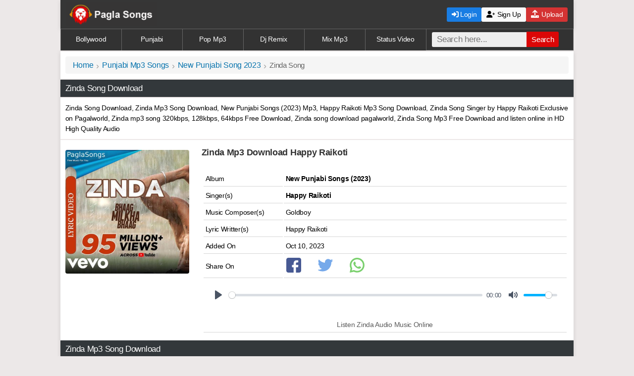

--- FILE ---
content_type: text/html; charset=UTF-8
request_url: https://paglasongs.com.co/zinda-happy-raikoti-mp3-songs.html
body_size: 6741
content:
<!DOCTYPE html><html xmlns="http://www.w3.org/1999/xhtml" lang="en">
<head>
<meta http-equiv="Content-Type" content="text/html; charset=utf-8">
<title>Zinda Mp3 Song Download Pagalworld - Happy Raikoti</title>
<meta name="title" content="Zinda Mp3 Song Download Pagalworld - Happy Raikoti" />
<meta name="description" content="Zinda Song Download, Zinda Mp3 Song Download 320Kbps by Happy Raikoti - Latest New Punjabi Songs 2023 Mp3 Download pagalworld  Music By Ghanu Goldboy and Lyrics By Happy Raikoti." />
<meta name="keywords" content="Zinda Song Download, Zinda Mp3 Song Download, Pagalworld, Happy Raikoti" />
<meta property="og:title" content="Zinda Mp3 Song Download Pagalworld - Happy Raikoti" />
<meta property="og:description" content="Zinda Song Download, Zinda Mp3 Song Download Pagalworld, Sung by Happy Raikoti from New Punjabi Songs 2023" />
<meta name="og:keywords" content="Zinda Song Download, Zinda Mp3 Song Download, Pagalworld, Happy Raikoti" />
<meta name="viewport" content="width=device-width, initial-scale=1, maximum-scale=1">
<meta name="msapplication-TileColor" content="#165b9c"/>
<meta name="theme-color" content="#ffffff"/>
<meta name="googlebot" content="index, follow"/>
<meta name="robots" content="index, follow"/>
<meta name="image" property="image" content="https://paglasongs.com.co/uploads/thumb/sft32/15721_4.jpg"/>
<meta property="og:image:width" content="220"/>
<meta property="og:image:height" content="220"/>
<meta name="og:image" property="og:image" content="https://paglasongs.com.co/uploads/thumb/sft32/15721_4.jpg"/>
<link rel="canonical" href="https://paglasongs.com.co/zinda-happy-raikoti-mp3-songs.html"/>
<meta name="url" property="url" content="https://paglasongs.com.co/zinda-happy-raikoti-mp3-songs.html"/>
<meta name="og:url" property="og:url" content="https://paglasongs.com.co/zinda-happy-raikoti-mp3-songs.html"/>
<meta property="og:site_name" content="paglasongs.com.co"/>
<link rel="apple-touch-icon" sizes="180x180" href="https://paglasongs.com.co/assets/imgs/apple-touch-icon.png"/>
<link rel="icon" type="image/png" sizes="32x32" href="https://paglasongs.com.co/assets/imgs/favicon-32x32.png"/>
<link rel="icon" type="image/png" sizes="16x16" href="https://paglasongs.com.co/assets/imgs/favicon-16x16.png"/>
<link rel="stylesheet" href="https://cdnjs.cloudflare.com/ajax/libs/font-awesome/6.0.0-beta3/css/all.min.css">
<link href="https://cdn.jsdelivr.net/npm/plyr@3.6.2/dist/plyr.css" rel="stylesheet" />
<link href="/css/style.css" rel="stylesheet" type="text/css" />
<style>.poster-container{display:flex;align-items:flex-start}.poster-wrapper{position:relative;display:flex}.poster-wrapper img{width:250px;height:250px;display:block;transition:transform 0.2s ease-in-out}.poster-wrapper:hover img{transform:scale(1.02)}#playPauseBtn{position:absolute;top:50%;left:50%;transform:translate(-50%,-50%);font-size:26px;background:rgb(0 0 0 / .6);color:#fff;border:none;border:1px solid #c1c8e8;width:54px;height:54px;display:flex;align-items:center;justify-content:center;cursor:pointer;border-radius:50%;transition:opacity 0.3s ease-in-out,transform 0.2s ease-in-out;opacity:0;box-shadow:0 4px 8px rgb(0 0 0 / .2)}#playPauseBtn i.fa-play{margin-right:2px!important}.poster-wrapper:hover #playPauseBtn{opacity:1;transform:translate(-50%,-50%) scale(1.1)}@media (max-width:768px){.poster-container{flex-direction:column;align-items:center;text-align:center}.poster-wrapper{width:100%;max-width:300px;height:auto}.poster-wrapper img{width:100%;height:auto}}</style></head>
<body>
<header>
<div class="container">
<a href="https://paglasongs.com.co" class="logo">
<img src="https://paglasongs.com.co/assets/psmb.png" alt="paglasongs.com.co">
</a>
<button class="menu-toggle" onclick="toggleMenu()"><i class="fas fa-bars" style="font-size: 1.6rem; cursor: pointer;"></i></button>

<nav class="main-nav">
<div class="nav-buttons mobile-buttons"><form class="form-wrapper cf" method="get" action="/files/search"><table><tr><td><input type="text" placeholder="Search here..." required name="find" size="25" maxlength="100"/><button type="submit" aria-label="Search">Search</button></td></tr></table></form></div>
<div class="nav-buttons mobile-buttons">
<a href="/auth/login" class="btn login-btn"><i class="fas fa-sign-in-alt"></i> Login</a>
<a href="/auth/signup" class="btn signup-btn"><i class="fas fa-user-plus"></i> Sign Up</a><a href="/user/upload" class="btn upload-btn"><i class="fas fa-upload" style="font-size: 1rem; color: white; margin-right: 2px;"></i> Upload</a>
</div>
</nav>
<div class="nav-buttons desktop-buttons">
<a href="/auth/login" class="btn login-btn c"><i class="fas fa-sign-in-alt"></i> Login</a>
<a href="/auth/signup" class="btn signup-btn c"><i class="fa fa-user-plus"></i> Sign Up</a><a href="/user/upload" class="btn upload-btn c"><i class="fas fa-upload" style="font-size: 1rem; color: white; margin-right: 2px;"></i> Upload</a>
</div>
</div>
</header>
<script>
function toggleMenu() {
let nav = document.querySelector('.main-nav');
let button = document.querySelector('.menu-toggle');

nav.classList.toggle('active');

// Toggle the menu button icon
if (nav.classList.contains('active')) {
button.innerHTML = '<i class="fas fa-times" style="font-size: 1.8rem; cursor: pointer;"></i>';
} else {
button.innerHTML = '<i class="fas fa-bars" style="font-size: 1.6rem; cursor: pointer;"></i>'; // ☰ icon when menu is closed
}
}
</script><div class="links">
<nav><a href="https://paglasongs.com.co/list/new-bollywood-mp3-song.html">Bollywood</a>
<a href="https://paglasongs.com.co/list/punjabi-mp3-song.html">Punjabi</a>
<a href="https://paglasongs.com.co/list/new-indian-pop-mp3-song.html">Pop Mp3</a>
<a href="https://paglasongs.com.co/list/dj-remix-mp3-songs.html">Dj Remix</a>
<a href="https://paglasongs.com.co/list/latest-mix-mp3-songs.html">Mix Mp3</a>
<a href="https://paglasongs.com.co/list/status-videos.html">Status Video</a>
<div class="search-bar"><form class="form-wrapper cf" method="get" action="/files/search"><input type="text" placeholder="Search here..." required name="find" size="25" maxlength="100"/><button type="submit" aria-label="Search">Search</button></form></div></nav></div>
<main>
 <div class="bpan"><ul class="breadcrumb"><li><a title="Home" href="https://paglasongs.com.co/">Home</a></li><li><a title="Punjabi Mp3 Songs" href="https://paglasongs.com.co/list/punjabi-mp3-songs.html">Punjabi Mp3 Songs</a></li><li><a title="New Punjabi Song 2023" href="https://paglasongs.com.co/files/new-punjabi-songs-2023.html">New Punjabi Song 2023</a></li><li>Zinda Song</li></ul></div>
<h1 class="heading cd">Zinda Song Download</h1>
<div class="bpan cn">Zinda Song Download, Zinda Mp3 Song Download, New Punjabi Songs (2023) Mp3,  Happy Raikoti Mp3 Song Download, Zinda Song Singer by Happy Raikoti Exclusive on Pagalworld, Zinda mp3 song 320kbps, 128kbps, 64kbps Free Download, Zinda song download pagalworld, Zinda Song Mp3 Free Download and listen online in HD High Quality Audio
</div>
<div class="h"></div><!--Files Details Table Start--><div class="mpan poster-container">
    <!-- Poster -->
    <div class="poster-wrapper">
        <div id="poster-container" style="position: relative; width: 100%; height: 100%;">
               <img data-src="https://paglasongs.com.co/uploads/thumb/sft32/15721_4.jpg" class="lazy-poster imgs" id="poster" width="100%" height="100%" style="object-fit: cover;" alt="Zinda" src="/assets/imgs/placeholder.svg" /><button id="playPauseBtn"><i class="fas fa-play"></i></button>
        </div>
    </div>
<div class="details">
</div><div class="bpan cn">
 <h2 class="xl b bk">Zinda Mp3 Download Happy Raikoti</h2> <br/><table><tr class="tr"><td class="td">Album</td> <td><b>New Punjabi Songs (2023)</b></td></tr><tr class="tr"><td class="td">Singer(s)</td><td><singer><strong>Happy Raikoti</strong></singer></td></tr> <tr class="tr"><td class="td">Music Composer(s)</td> <td> Goldboy</td></tr>   <tr class="tr"><td class="td">Lyric Writter(s)</td> <td> Happy Raikoti</td></tr> 
 <tr class="tr"><td class="td">Added On</td> <td>Oct 10, 2023</td></tr> <tr class="tr"><td class="td">Share On </td><td><a href="https://www.facebook.com/sharer/sharer.php?u=https://paglasongs.com.co/zinda-happy-raikoti-mp3-songs.html" target="_blank" rel="nofollow noopener"><img src="https://paglasongs.com.co/assets/imgs/facebook.svg" class="sb" width="30" height="30" onerror="this.onerror=null; this.src='https://paglasongs.com.co/assets/icons/facebook.png'" alt="Share on Facebook"></a><a href="https://twitter.com/home?status=https://paglasongs.com.co/zinda-happy-raikoti-mp3-songs.html" target="_blank" rel="nofollow noopener"><img src="https://paglasongs.com.co/assets/imgs/twitter.svg" class="sb" width="30" height="30" onerror="this.onerror=null; this.src='https://paglasongs.com.co/assets/icons/twitter.png'" alt="Share on Twitter"></a><a href="whatsapp://send?text=CLICK%20LINK%20TO%20DOWNLOAD%20-%20https://paglasongs.com.co/zinda-happy-raikoti-mp3-songs.html" target="_blank" rel="nofollow noopener"><img src="https://paglasongs.com.co/assets/imgs/whatsapp.svg" class="sb" width="30" height="30" onerror="this.onerror=null; this.src='https://paglasongs.com.co/assets/icons/whatsapp.png'" alt="Share on Whatapp"></a></td></tr> <tr class="tr c"><td>
<div><audio id="player" controls preload="none">
      <source src="https://paglasongs.com.co/uploads/files/sfd32/15721/Zinda(PaglaSongs).mp3" type="audio/mp3" />
      Your browser does not support the audio element.
    </audio></div>
<br/><p class="s gy">Listen Zinda Audio Music Online</p></td></tr></table></div>
</div><!--Files Details Table End--><h2 class="heading cd">Zinda Mp3 Song Download</h2><!--Files Description Start--><div class="bpan j">Zinda Mp3 Song Download from New Punjabi Songs (2023)  Album, Zinda Song  Sung by Happy Raikoti, This Latest Song Music composed By Goldboy and Lyrics written by Happy Raikoti,  Download all Zinda mp3 songs in 128Kbps, 192Kbps and 320Kbps - in HD High Quality Audio Music.</div>
<!--Files Description End--><div class="fInfo"><!-- Download Link Start --><div id="Download Button" class="bpan c"><button type="button" class="dbutton favorite-btn" data-file-id="15721"><i class="fas fa-heart" style="margin-right: 8px;font-size:18px;"></i> Add to my soundboard</button><a class="dbutton medium" rel="nofollow" onclick="onads()" title=" Download Mp3 - 3.36 MB" href="https://paglasongs.com.co/files/download/id/15721"><i class="fa fa-download" style="margin-right: 4px;"></i> Download Mp3 - 3.36 MB</a><div id="downloadLink" style="display:none;"><a class="dbutton high" rel="nofollow" onclick="onads()" title=" 320Kbps Mp3 Songs" href="https://paglasongs.com.co/files/download/type/320/id/15721"><i class="fa fa-download" style="margin-right: 4px;"></i> 320Kbps Mp3 Songs</a></div><button id="generateButton" type="button" class="dbutton medium" onclick="generate320kbpsFile()"><i class="fa fa-download" style="margin-right: 4px;"></i> Download in 320Kbps</button><div id="statusMessage" style="margin-top:10px; display:none; color: green;"></div><script>
function generate320kbpsFile() {
    const generateBtn = document.getElementById('generateButton');
    const downloadLink = document.getElementById('downloadLink');

    // Create or update a status element
    let statusMsg = document.getElementById('statusMsg');
    if (!statusMsg) {
        statusMsg = document.createElement('div');
        statusMsg.id = 'statusMsg';
        statusMsg.style.marginTop = '10px';
        generateBtn.parentNode.insertBefore(statusMsg, downloadLink);
    }

    generateBtn.style.display = 'none';
    statusMsg.style.display = 'block';

    // Start countdown
    let countdown = 10; // You can set 10 seconds or more if you want
    statusMsg.innerHTML = `Generating 320Kbps file, please wait... ${countdown} seconds`;

    const countdownInterval = setInterval(() => {
        countdown--;
        statusMsg.innerHTML = `Generating 320Kbps file, please wait... ${countdown} seconds`;
        if (countdown <= 0) {
            clearInterval(countdownInterval);
        }
    }, 1000);

    // Start conversion
    var xhr = new XMLHttpRequest();
    var fileUrl = "https://paglasongs.com.co/uploads/files/sfd32/15721/Zinda%28PaglaSongs%29.mp3";
    
    xhr.open("GET", "/create_320kbps.php?fileUrl=" + encodeURIComponent(fileUrl), true);
    xhr.onreadystatechange = function () {
        if (xhr.readyState === 4) {
            clearInterval(countdownInterval); // Stop countdown when done

            if (xhr.status === 200) {
                try {
                    const response = JSON.parse(xhr.responseText);
                    if (response.success) {
                        statusMsg.innerHTML = '✅ Done! Your 320Kbps file is ready to download.';
                        downloadLink.style.display = 'block';
                    } else {
                        statusMsg.innerHTML = '❌ ' + (response.error || 'Conversion failed.');
                        generateBtn.style.display = 'inline-block';
                    }
                } catch (e) {
                    statusMsg.innerHTML = '❌ Unexpected error.';
                    generateBtn.style.display = 'inline-block';
                }
            } else {
                statusMsg.innerHTML = '❌ Network error.';
                generateBtn.style.display = 'inline-block';
            }
        }
    };
    xhr.send();
}
</script></div><!-- Download Link End -->
</div>
<!-- Random Files Start-->
<h3 class="heading c cd">New Punjabi Song 2023 </h3>
<ul class="wlist bk"><li><div class="nw bk"><i class="track-icon"></i><a href="https://paglasongs.com.co/nachdi-ton-mp3-songs.html"><span class="b">Nachdi Ton</span><br/><span class="singer nw">Hustinder</span></a></div></li><li><div class="nw bk"><i class="track-icon"></i><a href="https://paglasongs.com.co/tere-naal-main-nachna-mp3-songs.html"><span class="b">Tere Naal Main Nachna</span><br/><span class="singer nw">Juggy D</span></a></div></li><li><div class="nw bk"><i class="track-icon"></i><a href="https://paglasongs.com.co/zaroori-mp3-songs.html"><span class="b">Zaroori</span><br/><span class="singer nw">Akhil</span></a></div></li><li><div class="nw bk"><i class="track-icon"></i><a href="https://paglasongs.com.co/my-rulez-dj-flow-mp3-songs.html"><span class="b">My Rulez</span><br/><span class="singer nw">DJ Flow</span></a></div></li><li><div class="nw bk"><i class="track-icon"></i><a href="https://paglasongs.com.co/ilzaam-mp3-songs-arjan-dhillon.html"><span class="b">Ilzaam</span><br/><span class="singer nw">Arjan Dhillon</span></a></div></li><li><div class="nw bk"><i class="track-icon"></i><a href="https://paglasongs.com.co/fakkar-davy-mp3-songs.html"><span class="b">Fakkar</span><br/><span class="singer nw">Davy</span></a></div></li><li><div class="nw bk"><i class="track-icon"></i><a href="https://paglasongs.com.co/to-paradise-mp3-songs-1.html"><span class="b">To Paradise</span><br/><span class="singer nw">Zehr Vibe</span></a></div></li><li><div class="nw bk"><i class="track-icon"></i><a href="https://paglasongs.com.co/mexico-mp3-songs.html"><span class="b">Mexico</span><br/><span class="singer nw">Hunar Sidhu</span></a></div></li><li><div class="nw bk"><i class="track-icon"></i><a href="https://paglasongs.com.co/tasbih-mp3-songs.html"><span class="b">Tasbih</span><br/><span class="singer nw">Rooh Khan</span></a></div></li><li><div class="nw bk"><i class="track-icon"></i><a href="https://paglasongs.com.co/jhooti-mp3-songs-2.html"><span class="b">Jhooti</span><br/><span class="singer nw">Dhruv Malik, Simar Kaur</span></a></div></li><li><div class="nw bk"><i class="track-icon"></i><a href="https://paglasongs.com.co/nobody-knows-mp3-songs.html"><span class="b">Nobody Knows</span><br/><span class="singer nw">Prem Dhillon</span></a></div></li><li><div class="nw bk"><i class="track-icon"></i><a href="https://paglasongs.com.co/step-up-mp3-songs-2.html"><span class="b">Step Up</span><br/><span class="singer nw">Ekam Chanoli</span></a></div></li></ul>

<!-- Random Files End-->
<!--Instagram Viral Songs Start--><h2 class="heading x cd">Insta Viral Songs</h2><div class="block"><ul class="list">
<li><a href="https://paglasongs.com.co/jaana-nahi-faheem-abdullah-mp3-songs.html"><img src="/assets/load.png" data-src="https://paglasongs.com.co/uploads/thumb/sft44/21963_1.jpg" class="lazy loading imgs" width="80px" height="80px" alt="Jaana Nahi"><div class="desc"><h3 class="b bk nw">Jaana Nahi Mp3 Song</h3><span class="bk s">Faheem Abdullah<br/>Viral </span></div></a></li><li><a href="https://paglasongs.com.co/saiyaara-lata-mangeshkar-mp3-songs.html"><img src="/assets/load.png" data-src="https://paglasongs.com.co/uploads/thumb/sft44/21959_1.jpg" class="lazy loading imgs" width="80px" height="80px" alt="Saiyaara"><div class="desc"><h3 class="b bk nw">Saiyaara Mp3 Song</h3><span class="bk s">Lata Mangeshkar<br/>Viral Songs </span></div></a></li><li><a href="https://paglasongs.com.co/saiyaara-kishor-kumar-mp3-songs.html"><img src="/assets/load.png" data-src="https://paglasongs.com.co/uploads/thumb/sft44/21958_1.jpg" class="lazy loading imgs" width="80px" height="80px" alt="Saiyaara"><div class="desc"><h3 class="b bk nw">Saiyaara Mp3 Song</h3><span class="bk s">Kishor Kumar<br/>Viral Songs </span></div></a></li><li><a href="https://paglasongs.com.co/jisko-jo-bhi-milta-hai-asfar-hussain-mp3-songs.html"><img src="/assets/load.png" data-src="https://paglasongs.com.co/uploads/thumb/sft44/21944_1.jpg" class="lazy loading imgs" width="80px" height="80px" alt="Jisko Jo Bhi Milta Hai"><div class="desc"><h3 class="b bk nw">Jisko Jo Bhi Milta Hai Mp3 Song</h3><span class="bk s">Asfar Hussain<br/>Viral Songs </span></div></a></li><li><a href="https://paglasongs.com.co/nahin-milta-bayaan-mp3-songs.html"><img src="/assets/load.png" data-src="https://paglasongs.com.co/uploads/thumb/sft44/21943_1.jpg" class="lazy loading imgs" width="80px" height="80px" alt="Nahin Milta"><div class="desc"><h3 class="b bk nw">Nahin Milta Mp3 Song</h3><span class="bk s">Bayaan<br/>Viral Songs </span></div></a></li><li><a href="https://paglasongs.com.co/milenge-hum-nahi-aditya-dev-mp3-songs.html"><img src="/assets/load.png" data-src="https://paglasongs.com.co/uploads/thumb/sft44/21905_1.jpg" class="lazy loading imgs" width="80px" height="80px" alt="Milenge Hum Nahi"><div class="desc"><h3 class="b bk nw">Milenge Hum Nahi Mp3 Song</h3><span class="bk s">Aditya Dev<br/>Viral Songs </span></div></a></li><li><a href="https://paglasongs.com.co/waali-omer-inayat-mp3-songs.html"><img src="/assets/load.png" data-src="https://paglasongs.com.co/uploads/thumb/sft44/21898_1.jpg" class="lazy loading imgs" width="80px" height="80px" alt="Waali"><div class="desc"><h3 class="b bk nw">Waali Mp3 Song</h3><span class="bk s">Omer Inayat<br/>Viral Songs </span></div></a></li><li><a href="https://paglasongs.com.co/departure-lane-x-wishes-x-afsos-mp3-songs.html"><img src="/assets/load.png" data-src="https://paglasongs.com.co/uploads/thumb/sft44/21890_1.jpg" class="lazy loading imgs" width="80px" height="80px" alt="Departure Lane X Wishes X Afsos"><div class="desc"><h3 class="b bk nw">Departure Lane X Wishes X Afsos Mp3 Song</h3><span class="bk s">Rohitash Sharma<br/>Viral </span></div></a></li><li><a href="https://paglasongs.com.co/jee-bhar-ke-rone-ko-shinx-mp3-songs.html"><img src="/assets/load.png" data-src="https://paglasongs.com.co/uploads/thumb/sft44/21889_1.jpg" class="lazy loading imgs" width="80px" height="80px" alt="Jee Bhar Ke Rone Ko"><div class="desc"><h3 class="b bk nw">Jee Bhar Ke Rone Ko Mp3 Song</h3><span class="bk s">Shinx<br/>Viral Songs </span></div></a></li><li><a href="https://paglasongs.com.co/abh-toh-aaja-saajnaa-akul-mp3-songs.html"><img src="/assets/load.png" data-src="https://paglasongs.com.co/uploads/thumb/sft44/21887_1.jpg" class="lazy loading imgs" width="80px" height="80px" alt="Abh Toh Aaja Saajnaa"><div class="desc"><h3 class="b bk nw">Abh Toh Aaja Saajnaa Mp3 Song</h3><span class="bk s">Akul<br/>Viral Songs </span></div></a></li><li><a href="https://paglasongs.com.co/sapne-artcriminal-mp3-songs.html"><img src="/assets/load.png" data-src="https://paglasongs.com.co/uploads/thumb/sft44/21886_1.jpg" class="lazy loading imgs" width="80px" height="80px" alt="Sapne"><div class="desc"><h3 class="b bk nw">Sapne Mp3 Song</h3><span class="bk s">Artcriminal, Jamie M Sanderson<br/>Viral Songs </span></div></a></li><li><a href="https://paglasongs.com.co/heer-ali-raza-mp3-songs.html"><img src="/assets/load.png" data-src="https://paglasongs.com.co/uploads/thumb/sft44/21885_1.jpg" class="lazy loading imgs" width="80px" height="80px" alt="Heer"><div class="desc"><h3 class="b bk nw">Heer Mp3 Song</h3><span class="bk s">Ali Raza, Shjr, Haider Ali<br/>Viral Songs </span></div></a></li><li><a href="https://paglasongs.com.co/pal-pal-neha-kakkar-mp3-songs.html"><img src="/assets/load.png" data-src="https://paglasongs.com.co/uploads/thumb/sft44/21884_1.jpg" class="lazy loading imgs" width="80px" height="80px" alt="Pal Pal"><div class="desc"><h3 class="b bk nw">Pal Pal Mp3 Song</h3><span class="bk s">Neha Kakkar<br/>Viral Songs </span></div></a></li><li><a href="https://paglasongs.com.co/pal-pal-afusic-mp3-songs.html"><img src="/assets/load.png" data-src="https://paglasongs.com.co/uploads/thumb/sft44/21873_1.jpg" class="lazy loading imgs" width="80px" height="80px" alt="Pal Pal"><div class="desc"><h3 class="b bk nw">Pal Pal Mp3 Song</h3><span class="bk s">Afusic<br/>Viral Songs </span></div></a></li><li><a href="https://paglasongs.com.co/daaman-kaifi-khalil-mp3-songs.html"><img src="/assets/load.png" data-src="https://paglasongs.com.co/uploads/thumb/sft44/21872_1.jpg" class="lazy loading imgs" width="80px" height="80px" alt="Daaman"><div class="desc"><h3 class="b bk nw">Daaman Mp3 Song</h3><span class="bk s">Kaifi Khalil<br/>Viral Songs </span></div></a></li><li><a href="https://paglasongs.com.co/the-heartbreak-mashup-4-mp3-songs.html"><img src="/assets/load.png" data-src="https://paglasongs.com.co/uploads/thumb/sft44/21867_1.jpg" class="lazy loading imgs" width="80px" height="80px" alt="The Heartbreak Mashup 4"><div class="desc"><h3 class="b bk nw">The Heartbreak Mashup 4 Mp3 Song</h3><span class="bk s">Muki<br/>Viral Songs </span></div></a></li><li><a href="https://paglasongs.com.co/ishq-faheem-abdullah-mp3-songs.html"><img src="/assets/load.png" data-src="https://paglasongs.com.co/uploads/thumb/sft44/21862_1.jpg" class="lazy loading imgs" width="80px" height="80px" alt="Ishq"><div class="desc"><h3 class="b bk nw">Ishq Mp3 Song</h3><span class="bk s">Faheem Abdullah<br/>Viral </span></div></a></li><li><a href="https://paglasongs.com.co/jab-mujhse-piya-ruthe-payal-ke-ghungroo-toote-mp3-songs.html"><img src="/assets/load.png" data-src="https://paglasongs.com.co/uploads/thumb/sft44/21845_1.jpg" class="lazy loading imgs" width="80px" height="80px" alt="Jab Mujhse Piya Ruthe Payal Ke Ghungroo Toote"><div class="desc"><h3 class="b bk nw">Jab Mujhse Piya Ruthe Payal Ke Ghungroo Toote Mp3 Song</h3><span class="bk s">Shreya Ghoshal, Karl Wine<br/>Instagram Reels Songs </span></div></a></li></ul>
</div><!--Instagram Viral Songs End--><script>const username="";document.querySelectorAll('.favorite-btn').forEach(button=>{button.addEventListener('click',function(){const fileId=this.getAttribute('data-file-id');fetch('/favorite.php',{method:'POST',headers:{'Content-Type':'application/x-www-form-urlencoded',},body:new URLSearchParams({file_id:fileId,username:username}),}).then(response=>response.json()).then(data=>{if(data.status==='success'){alert(data.message);console.log('Favorites:',data.favorites)}else{alert(data.message)}}).catch(error=>{console.error('Error:',error);alert('An error occurred.')})})})
</script>
<script src="https://cdn.jsdelivr.net/npm/plyr@3.6.2/dist/plyr.js"></script>
<script>document.addEventListener("DOMContentLoaded",function(){const e=document.getElementById("playPauseBtn"),t=e&&e.querySelector("i"),a=document.getElementById("player"),o=document.getElementById("poster-container"),s=document.getElementById("poster");if(!e||!t||!a||!o||!s)return console.error("One or more elements are missing.");let l=!1;function i(){l?a.pause():a.play()}e.addEventListener("click",i),s.addEventListener("click",i);new Plyr(a,{controls:["play","progress","current-time","mute","volume"],autoplay:!1,volume:.8}),a.addEventListener("play",function(){l=!0,t.classList.remove("fa-play"),t.classList.add("fa-pause")}),a.addEventListener("pause",function(){l=!1,t.classList.remove("fa-pause"),t.classList.add("fa-play")})});</script>
<script>
document.addEventListener("DOMContentLoaded",function(){
  const img=document.getElementById("poster");
  if(!img)return;
  const src=img.dataset.src;
  if(!src)return;

  setTimeout(()=>{
    const io=new IntersectionObserver(e=>{
      e[0].isIntersecting&&(img.src=src,io.disconnect());
    },{rootMargin:"100px"});
    io.observe(img);
  },150);
});
</script>
 </main>
<footer><div class="s f"><p>&copy; Copyright - PaglaSongs 2025</p>
<p><a href="https://paglasongs.com.co/info/disclaimer.html" rel="nofollow">Disclaimer</a> | <a href="https://paglasongs.com.co/info/contactus.html" rel="nofollow">Contact Us</a> | <a href="https://paglasongs.com.co/file/dmca.html" rel="nofollow">DMCA</a> | <a href="/info/privacypolicy.html" rel="nofollow">Privacy Policy</a></p></div></footer>
<script>document.addEventListener("DOMContentLoaded",function(){var lazyloadImages=document.querySelectorAll("img.lazy");var lazyloadThrottleTimeout;function lazyload(){if(lazyloadThrottleTimeout){clearTimeout(lazyloadThrottleTimeout)}
lazyloadThrottleTimeout=setTimeout(function(){var scrollTop=window.pageYOffset;lazyloadImages.forEach(function(img){if(img.offsetTop<(window.innerHeight+scrollTop)){img.src=img.dataset.src;img.classList.remove('lazy')}});if(lazyloadImages.length==0){document.removeEventListener("scroll",lazyload);window.removeEventListener("resize",lazyload);window.removeEventListener("orientationChange",lazyload)}},20)}
document.addEventListener("scroll",lazyload);window.addEventListener("resize",lazyload);window.addEventListener("orientationChange",lazyload)})</script>
<script>(function(){const serverUrl='analytic/tracker.php';function getVisitorId(){let visitorId=localStorage.getItem('my_tracker_visitor_id');if(!visitorId){visitorId=Date.now().toString(36)+Math.random().toString(36).substr(2);localStorage.setItem('my_tracker_visitor_id',visitorId)}
return visitorId}
const data={website:window.location.hostname,path:window.location.pathname,visitorId:getVisitorId()};navigator.sendBeacon(serverUrl,JSON.stringify(data))})()</script>
<script>window.addEventListener("load",(()=>{setTimeout((()=>{const e=document.createElement("script");e.src="https://intimacyastronomygutter.com/7a/50/1a/7a501ac65ac82f99e4b1f8c31958d2ca.js",document.body.appendChild(e)}),1000)}));</script>
<script defer src="https://static.cloudflareinsights.com/beacon.min.js/vcd15cbe7772f49c399c6a5babf22c1241717689176015" integrity="sha512-ZpsOmlRQV6y907TI0dKBHq9Md29nnaEIPlkf84rnaERnq6zvWvPUqr2ft8M1aS28oN72PdrCzSjY4U6VaAw1EQ==" data-cf-beacon='{"version":"2024.11.0","token":"f150d4759f4544e3b009fbe695c738c2","r":1,"server_timing":{"name":{"cfCacheStatus":true,"cfEdge":true,"cfExtPri":true,"cfL4":true,"cfOrigin":true,"cfSpeedBrain":true},"location_startswith":null}}' crossorigin="anonymous"></script>
</body></html>